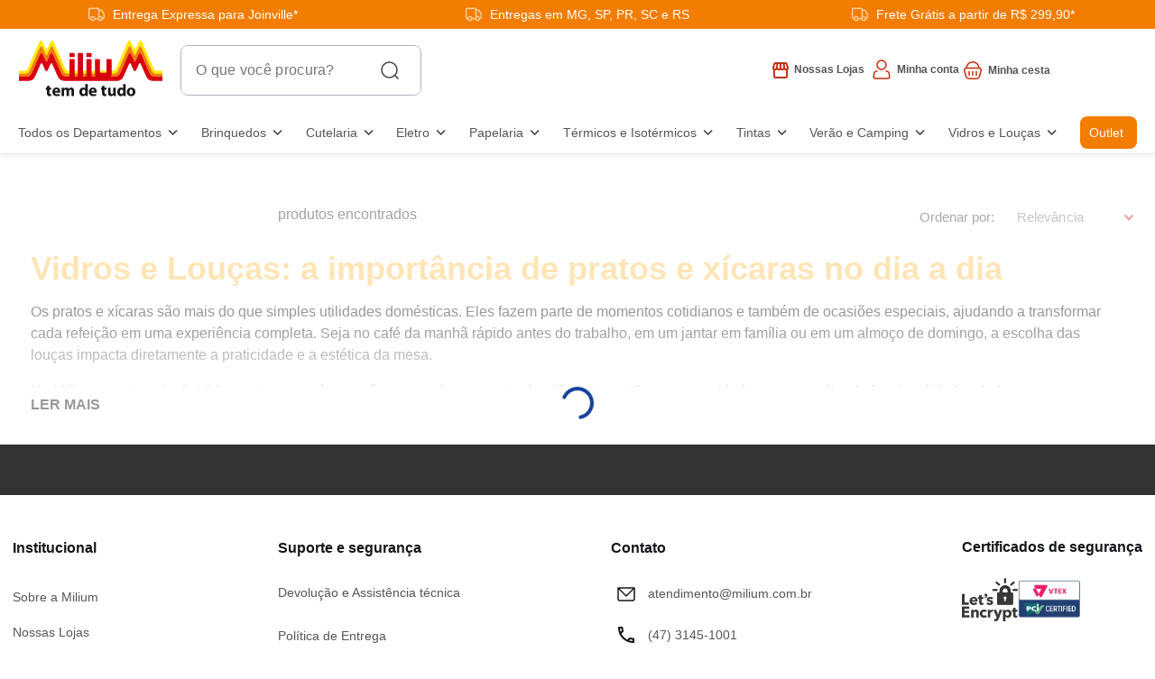

--- FILE ---
content_type: text/html; charset=utf-8
request_url: https://www.google.com/recaptcha/enterprise/anchor?ar=1&k=6LdV7CIpAAAAAPUrHXWlFArQ5hSiNQJk6Ja-vcYM&co=aHR0cHM6Ly93d3cubWlsaXVtLmNvbS5icjo0NDM.&hl=pt-BR&v=PoyoqOPhxBO7pBk68S4YbpHZ&size=invisible&anchor-ms=20000&execute-ms=30000&cb=dfdvug57gfkd
body_size: 48818
content:
<!DOCTYPE HTML><html dir="ltr" lang="pt-BR"><head><meta http-equiv="Content-Type" content="text/html; charset=UTF-8">
<meta http-equiv="X-UA-Compatible" content="IE=edge">
<title>reCAPTCHA</title>
<style type="text/css">
/* cyrillic-ext */
@font-face {
  font-family: 'Roboto';
  font-style: normal;
  font-weight: 400;
  font-stretch: 100%;
  src: url(//fonts.gstatic.com/s/roboto/v48/KFO7CnqEu92Fr1ME7kSn66aGLdTylUAMa3GUBHMdazTgWw.woff2) format('woff2');
  unicode-range: U+0460-052F, U+1C80-1C8A, U+20B4, U+2DE0-2DFF, U+A640-A69F, U+FE2E-FE2F;
}
/* cyrillic */
@font-face {
  font-family: 'Roboto';
  font-style: normal;
  font-weight: 400;
  font-stretch: 100%;
  src: url(//fonts.gstatic.com/s/roboto/v48/KFO7CnqEu92Fr1ME7kSn66aGLdTylUAMa3iUBHMdazTgWw.woff2) format('woff2');
  unicode-range: U+0301, U+0400-045F, U+0490-0491, U+04B0-04B1, U+2116;
}
/* greek-ext */
@font-face {
  font-family: 'Roboto';
  font-style: normal;
  font-weight: 400;
  font-stretch: 100%;
  src: url(//fonts.gstatic.com/s/roboto/v48/KFO7CnqEu92Fr1ME7kSn66aGLdTylUAMa3CUBHMdazTgWw.woff2) format('woff2');
  unicode-range: U+1F00-1FFF;
}
/* greek */
@font-face {
  font-family: 'Roboto';
  font-style: normal;
  font-weight: 400;
  font-stretch: 100%;
  src: url(//fonts.gstatic.com/s/roboto/v48/KFO7CnqEu92Fr1ME7kSn66aGLdTylUAMa3-UBHMdazTgWw.woff2) format('woff2');
  unicode-range: U+0370-0377, U+037A-037F, U+0384-038A, U+038C, U+038E-03A1, U+03A3-03FF;
}
/* math */
@font-face {
  font-family: 'Roboto';
  font-style: normal;
  font-weight: 400;
  font-stretch: 100%;
  src: url(//fonts.gstatic.com/s/roboto/v48/KFO7CnqEu92Fr1ME7kSn66aGLdTylUAMawCUBHMdazTgWw.woff2) format('woff2');
  unicode-range: U+0302-0303, U+0305, U+0307-0308, U+0310, U+0312, U+0315, U+031A, U+0326-0327, U+032C, U+032F-0330, U+0332-0333, U+0338, U+033A, U+0346, U+034D, U+0391-03A1, U+03A3-03A9, U+03B1-03C9, U+03D1, U+03D5-03D6, U+03F0-03F1, U+03F4-03F5, U+2016-2017, U+2034-2038, U+203C, U+2040, U+2043, U+2047, U+2050, U+2057, U+205F, U+2070-2071, U+2074-208E, U+2090-209C, U+20D0-20DC, U+20E1, U+20E5-20EF, U+2100-2112, U+2114-2115, U+2117-2121, U+2123-214F, U+2190, U+2192, U+2194-21AE, U+21B0-21E5, U+21F1-21F2, U+21F4-2211, U+2213-2214, U+2216-22FF, U+2308-230B, U+2310, U+2319, U+231C-2321, U+2336-237A, U+237C, U+2395, U+239B-23B7, U+23D0, U+23DC-23E1, U+2474-2475, U+25AF, U+25B3, U+25B7, U+25BD, U+25C1, U+25CA, U+25CC, U+25FB, U+266D-266F, U+27C0-27FF, U+2900-2AFF, U+2B0E-2B11, U+2B30-2B4C, U+2BFE, U+3030, U+FF5B, U+FF5D, U+1D400-1D7FF, U+1EE00-1EEFF;
}
/* symbols */
@font-face {
  font-family: 'Roboto';
  font-style: normal;
  font-weight: 400;
  font-stretch: 100%;
  src: url(//fonts.gstatic.com/s/roboto/v48/KFO7CnqEu92Fr1ME7kSn66aGLdTylUAMaxKUBHMdazTgWw.woff2) format('woff2');
  unicode-range: U+0001-000C, U+000E-001F, U+007F-009F, U+20DD-20E0, U+20E2-20E4, U+2150-218F, U+2190, U+2192, U+2194-2199, U+21AF, U+21E6-21F0, U+21F3, U+2218-2219, U+2299, U+22C4-22C6, U+2300-243F, U+2440-244A, U+2460-24FF, U+25A0-27BF, U+2800-28FF, U+2921-2922, U+2981, U+29BF, U+29EB, U+2B00-2BFF, U+4DC0-4DFF, U+FFF9-FFFB, U+10140-1018E, U+10190-1019C, U+101A0, U+101D0-101FD, U+102E0-102FB, U+10E60-10E7E, U+1D2C0-1D2D3, U+1D2E0-1D37F, U+1F000-1F0FF, U+1F100-1F1AD, U+1F1E6-1F1FF, U+1F30D-1F30F, U+1F315, U+1F31C, U+1F31E, U+1F320-1F32C, U+1F336, U+1F378, U+1F37D, U+1F382, U+1F393-1F39F, U+1F3A7-1F3A8, U+1F3AC-1F3AF, U+1F3C2, U+1F3C4-1F3C6, U+1F3CA-1F3CE, U+1F3D4-1F3E0, U+1F3ED, U+1F3F1-1F3F3, U+1F3F5-1F3F7, U+1F408, U+1F415, U+1F41F, U+1F426, U+1F43F, U+1F441-1F442, U+1F444, U+1F446-1F449, U+1F44C-1F44E, U+1F453, U+1F46A, U+1F47D, U+1F4A3, U+1F4B0, U+1F4B3, U+1F4B9, U+1F4BB, U+1F4BF, U+1F4C8-1F4CB, U+1F4D6, U+1F4DA, U+1F4DF, U+1F4E3-1F4E6, U+1F4EA-1F4ED, U+1F4F7, U+1F4F9-1F4FB, U+1F4FD-1F4FE, U+1F503, U+1F507-1F50B, U+1F50D, U+1F512-1F513, U+1F53E-1F54A, U+1F54F-1F5FA, U+1F610, U+1F650-1F67F, U+1F687, U+1F68D, U+1F691, U+1F694, U+1F698, U+1F6AD, U+1F6B2, U+1F6B9-1F6BA, U+1F6BC, U+1F6C6-1F6CF, U+1F6D3-1F6D7, U+1F6E0-1F6EA, U+1F6F0-1F6F3, U+1F6F7-1F6FC, U+1F700-1F7FF, U+1F800-1F80B, U+1F810-1F847, U+1F850-1F859, U+1F860-1F887, U+1F890-1F8AD, U+1F8B0-1F8BB, U+1F8C0-1F8C1, U+1F900-1F90B, U+1F93B, U+1F946, U+1F984, U+1F996, U+1F9E9, U+1FA00-1FA6F, U+1FA70-1FA7C, U+1FA80-1FA89, U+1FA8F-1FAC6, U+1FACE-1FADC, U+1FADF-1FAE9, U+1FAF0-1FAF8, U+1FB00-1FBFF;
}
/* vietnamese */
@font-face {
  font-family: 'Roboto';
  font-style: normal;
  font-weight: 400;
  font-stretch: 100%;
  src: url(//fonts.gstatic.com/s/roboto/v48/KFO7CnqEu92Fr1ME7kSn66aGLdTylUAMa3OUBHMdazTgWw.woff2) format('woff2');
  unicode-range: U+0102-0103, U+0110-0111, U+0128-0129, U+0168-0169, U+01A0-01A1, U+01AF-01B0, U+0300-0301, U+0303-0304, U+0308-0309, U+0323, U+0329, U+1EA0-1EF9, U+20AB;
}
/* latin-ext */
@font-face {
  font-family: 'Roboto';
  font-style: normal;
  font-weight: 400;
  font-stretch: 100%;
  src: url(//fonts.gstatic.com/s/roboto/v48/KFO7CnqEu92Fr1ME7kSn66aGLdTylUAMa3KUBHMdazTgWw.woff2) format('woff2');
  unicode-range: U+0100-02BA, U+02BD-02C5, U+02C7-02CC, U+02CE-02D7, U+02DD-02FF, U+0304, U+0308, U+0329, U+1D00-1DBF, U+1E00-1E9F, U+1EF2-1EFF, U+2020, U+20A0-20AB, U+20AD-20C0, U+2113, U+2C60-2C7F, U+A720-A7FF;
}
/* latin */
@font-face {
  font-family: 'Roboto';
  font-style: normal;
  font-weight: 400;
  font-stretch: 100%;
  src: url(//fonts.gstatic.com/s/roboto/v48/KFO7CnqEu92Fr1ME7kSn66aGLdTylUAMa3yUBHMdazQ.woff2) format('woff2');
  unicode-range: U+0000-00FF, U+0131, U+0152-0153, U+02BB-02BC, U+02C6, U+02DA, U+02DC, U+0304, U+0308, U+0329, U+2000-206F, U+20AC, U+2122, U+2191, U+2193, U+2212, U+2215, U+FEFF, U+FFFD;
}
/* cyrillic-ext */
@font-face {
  font-family: 'Roboto';
  font-style: normal;
  font-weight: 500;
  font-stretch: 100%;
  src: url(//fonts.gstatic.com/s/roboto/v48/KFO7CnqEu92Fr1ME7kSn66aGLdTylUAMa3GUBHMdazTgWw.woff2) format('woff2');
  unicode-range: U+0460-052F, U+1C80-1C8A, U+20B4, U+2DE0-2DFF, U+A640-A69F, U+FE2E-FE2F;
}
/* cyrillic */
@font-face {
  font-family: 'Roboto';
  font-style: normal;
  font-weight: 500;
  font-stretch: 100%;
  src: url(//fonts.gstatic.com/s/roboto/v48/KFO7CnqEu92Fr1ME7kSn66aGLdTylUAMa3iUBHMdazTgWw.woff2) format('woff2');
  unicode-range: U+0301, U+0400-045F, U+0490-0491, U+04B0-04B1, U+2116;
}
/* greek-ext */
@font-face {
  font-family: 'Roboto';
  font-style: normal;
  font-weight: 500;
  font-stretch: 100%;
  src: url(//fonts.gstatic.com/s/roboto/v48/KFO7CnqEu92Fr1ME7kSn66aGLdTylUAMa3CUBHMdazTgWw.woff2) format('woff2');
  unicode-range: U+1F00-1FFF;
}
/* greek */
@font-face {
  font-family: 'Roboto';
  font-style: normal;
  font-weight: 500;
  font-stretch: 100%;
  src: url(//fonts.gstatic.com/s/roboto/v48/KFO7CnqEu92Fr1ME7kSn66aGLdTylUAMa3-UBHMdazTgWw.woff2) format('woff2');
  unicode-range: U+0370-0377, U+037A-037F, U+0384-038A, U+038C, U+038E-03A1, U+03A3-03FF;
}
/* math */
@font-face {
  font-family: 'Roboto';
  font-style: normal;
  font-weight: 500;
  font-stretch: 100%;
  src: url(//fonts.gstatic.com/s/roboto/v48/KFO7CnqEu92Fr1ME7kSn66aGLdTylUAMawCUBHMdazTgWw.woff2) format('woff2');
  unicode-range: U+0302-0303, U+0305, U+0307-0308, U+0310, U+0312, U+0315, U+031A, U+0326-0327, U+032C, U+032F-0330, U+0332-0333, U+0338, U+033A, U+0346, U+034D, U+0391-03A1, U+03A3-03A9, U+03B1-03C9, U+03D1, U+03D5-03D6, U+03F0-03F1, U+03F4-03F5, U+2016-2017, U+2034-2038, U+203C, U+2040, U+2043, U+2047, U+2050, U+2057, U+205F, U+2070-2071, U+2074-208E, U+2090-209C, U+20D0-20DC, U+20E1, U+20E5-20EF, U+2100-2112, U+2114-2115, U+2117-2121, U+2123-214F, U+2190, U+2192, U+2194-21AE, U+21B0-21E5, U+21F1-21F2, U+21F4-2211, U+2213-2214, U+2216-22FF, U+2308-230B, U+2310, U+2319, U+231C-2321, U+2336-237A, U+237C, U+2395, U+239B-23B7, U+23D0, U+23DC-23E1, U+2474-2475, U+25AF, U+25B3, U+25B7, U+25BD, U+25C1, U+25CA, U+25CC, U+25FB, U+266D-266F, U+27C0-27FF, U+2900-2AFF, U+2B0E-2B11, U+2B30-2B4C, U+2BFE, U+3030, U+FF5B, U+FF5D, U+1D400-1D7FF, U+1EE00-1EEFF;
}
/* symbols */
@font-face {
  font-family: 'Roboto';
  font-style: normal;
  font-weight: 500;
  font-stretch: 100%;
  src: url(//fonts.gstatic.com/s/roboto/v48/KFO7CnqEu92Fr1ME7kSn66aGLdTylUAMaxKUBHMdazTgWw.woff2) format('woff2');
  unicode-range: U+0001-000C, U+000E-001F, U+007F-009F, U+20DD-20E0, U+20E2-20E4, U+2150-218F, U+2190, U+2192, U+2194-2199, U+21AF, U+21E6-21F0, U+21F3, U+2218-2219, U+2299, U+22C4-22C6, U+2300-243F, U+2440-244A, U+2460-24FF, U+25A0-27BF, U+2800-28FF, U+2921-2922, U+2981, U+29BF, U+29EB, U+2B00-2BFF, U+4DC0-4DFF, U+FFF9-FFFB, U+10140-1018E, U+10190-1019C, U+101A0, U+101D0-101FD, U+102E0-102FB, U+10E60-10E7E, U+1D2C0-1D2D3, U+1D2E0-1D37F, U+1F000-1F0FF, U+1F100-1F1AD, U+1F1E6-1F1FF, U+1F30D-1F30F, U+1F315, U+1F31C, U+1F31E, U+1F320-1F32C, U+1F336, U+1F378, U+1F37D, U+1F382, U+1F393-1F39F, U+1F3A7-1F3A8, U+1F3AC-1F3AF, U+1F3C2, U+1F3C4-1F3C6, U+1F3CA-1F3CE, U+1F3D4-1F3E0, U+1F3ED, U+1F3F1-1F3F3, U+1F3F5-1F3F7, U+1F408, U+1F415, U+1F41F, U+1F426, U+1F43F, U+1F441-1F442, U+1F444, U+1F446-1F449, U+1F44C-1F44E, U+1F453, U+1F46A, U+1F47D, U+1F4A3, U+1F4B0, U+1F4B3, U+1F4B9, U+1F4BB, U+1F4BF, U+1F4C8-1F4CB, U+1F4D6, U+1F4DA, U+1F4DF, U+1F4E3-1F4E6, U+1F4EA-1F4ED, U+1F4F7, U+1F4F9-1F4FB, U+1F4FD-1F4FE, U+1F503, U+1F507-1F50B, U+1F50D, U+1F512-1F513, U+1F53E-1F54A, U+1F54F-1F5FA, U+1F610, U+1F650-1F67F, U+1F687, U+1F68D, U+1F691, U+1F694, U+1F698, U+1F6AD, U+1F6B2, U+1F6B9-1F6BA, U+1F6BC, U+1F6C6-1F6CF, U+1F6D3-1F6D7, U+1F6E0-1F6EA, U+1F6F0-1F6F3, U+1F6F7-1F6FC, U+1F700-1F7FF, U+1F800-1F80B, U+1F810-1F847, U+1F850-1F859, U+1F860-1F887, U+1F890-1F8AD, U+1F8B0-1F8BB, U+1F8C0-1F8C1, U+1F900-1F90B, U+1F93B, U+1F946, U+1F984, U+1F996, U+1F9E9, U+1FA00-1FA6F, U+1FA70-1FA7C, U+1FA80-1FA89, U+1FA8F-1FAC6, U+1FACE-1FADC, U+1FADF-1FAE9, U+1FAF0-1FAF8, U+1FB00-1FBFF;
}
/* vietnamese */
@font-face {
  font-family: 'Roboto';
  font-style: normal;
  font-weight: 500;
  font-stretch: 100%;
  src: url(//fonts.gstatic.com/s/roboto/v48/KFO7CnqEu92Fr1ME7kSn66aGLdTylUAMa3OUBHMdazTgWw.woff2) format('woff2');
  unicode-range: U+0102-0103, U+0110-0111, U+0128-0129, U+0168-0169, U+01A0-01A1, U+01AF-01B0, U+0300-0301, U+0303-0304, U+0308-0309, U+0323, U+0329, U+1EA0-1EF9, U+20AB;
}
/* latin-ext */
@font-face {
  font-family: 'Roboto';
  font-style: normal;
  font-weight: 500;
  font-stretch: 100%;
  src: url(//fonts.gstatic.com/s/roboto/v48/KFO7CnqEu92Fr1ME7kSn66aGLdTylUAMa3KUBHMdazTgWw.woff2) format('woff2');
  unicode-range: U+0100-02BA, U+02BD-02C5, U+02C7-02CC, U+02CE-02D7, U+02DD-02FF, U+0304, U+0308, U+0329, U+1D00-1DBF, U+1E00-1E9F, U+1EF2-1EFF, U+2020, U+20A0-20AB, U+20AD-20C0, U+2113, U+2C60-2C7F, U+A720-A7FF;
}
/* latin */
@font-face {
  font-family: 'Roboto';
  font-style: normal;
  font-weight: 500;
  font-stretch: 100%;
  src: url(//fonts.gstatic.com/s/roboto/v48/KFO7CnqEu92Fr1ME7kSn66aGLdTylUAMa3yUBHMdazQ.woff2) format('woff2');
  unicode-range: U+0000-00FF, U+0131, U+0152-0153, U+02BB-02BC, U+02C6, U+02DA, U+02DC, U+0304, U+0308, U+0329, U+2000-206F, U+20AC, U+2122, U+2191, U+2193, U+2212, U+2215, U+FEFF, U+FFFD;
}
/* cyrillic-ext */
@font-face {
  font-family: 'Roboto';
  font-style: normal;
  font-weight: 900;
  font-stretch: 100%;
  src: url(//fonts.gstatic.com/s/roboto/v48/KFO7CnqEu92Fr1ME7kSn66aGLdTylUAMa3GUBHMdazTgWw.woff2) format('woff2');
  unicode-range: U+0460-052F, U+1C80-1C8A, U+20B4, U+2DE0-2DFF, U+A640-A69F, U+FE2E-FE2F;
}
/* cyrillic */
@font-face {
  font-family: 'Roboto';
  font-style: normal;
  font-weight: 900;
  font-stretch: 100%;
  src: url(//fonts.gstatic.com/s/roboto/v48/KFO7CnqEu92Fr1ME7kSn66aGLdTylUAMa3iUBHMdazTgWw.woff2) format('woff2');
  unicode-range: U+0301, U+0400-045F, U+0490-0491, U+04B0-04B1, U+2116;
}
/* greek-ext */
@font-face {
  font-family: 'Roboto';
  font-style: normal;
  font-weight: 900;
  font-stretch: 100%;
  src: url(//fonts.gstatic.com/s/roboto/v48/KFO7CnqEu92Fr1ME7kSn66aGLdTylUAMa3CUBHMdazTgWw.woff2) format('woff2');
  unicode-range: U+1F00-1FFF;
}
/* greek */
@font-face {
  font-family: 'Roboto';
  font-style: normal;
  font-weight: 900;
  font-stretch: 100%;
  src: url(//fonts.gstatic.com/s/roboto/v48/KFO7CnqEu92Fr1ME7kSn66aGLdTylUAMa3-UBHMdazTgWw.woff2) format('woff2');
  unicode-range: U+0370-0377, U+037A-037F, U+0384-038A, U+038C, U+038E-03A1, U+03A3-03FF;
}
/* math */
@font-face {
  font-family: 'Roboto';
  font-style: normal;
  font-weight: 900;
  font-stretch: 100%;
  src: url(//fonts.gstatic.com/s/roboto/v48/KFO7CnqEu92Fr1ME7kSn66aGLdTylUAMawCUBHMdazTgWw.woff2) format('woff2');
  unicode-range: U+0302-0303, U+0305, U+0307-0308, U+0310, U+0312, U+0315, U+031A, U+0326-0327, U+032C, U+032F-0330, U+0332-0333, U+0338, U+033A, U+0346, U+034D, U+0391-03A1, U+03A3-03A9, U+03B1-03C9, U+03D1, U+03D5-03D6, U+03F0-03F1, U+03F4-03F5, U+2016-2017, U+2034-2038, U+203C, U+2040, U+2043, U+2047, U+2050, U+2057, U+205F, U+2070-2071, U+2074-208E, U+2090-209C, U+20D0-20DC, U+20E1, U+20E5-20EF, U+2100-2112, U+2114-2115, U+2117-2121, U+2123-214F, U+2190, U+2192, U+2194-21AE, U+21B0-21E5, U+21F1-21F2, U+21F4-2211, U+2213-2214, U+2216-22FF, U+2308-230B, U+2310, U+2319, U+231C-2321, U+2336-237A, U+237C, U+2395, U+239B-23B7, U+23D0, U+23DC-23E1, U+2474-2475, U+25AF, U+25B3, U+25B7, U+25BD, U+25C1, U+25CA, U+25CC, U+25FB, U+266D-266F, U+27C0-27FF, U+2900-2AFF, U+2B0E-2B11, U+2B30-2B4C, U+2BFE, U+3030, U+FF5B, U+FF5D, U+1D400-1D7FF, U+1EE00-1EEFF;
}
/* symbols */
@font-face {
  font-family: 'Roboto';
  font-style: normal;
  font-weight: 900;
  font-stretch: 100%;
  src: url(//fonts.gstatic.com/s/roboto/v48/KFO7CnqEu92Fr1ME7kSn66aGLdTylUAMaxKUBHMdazTgWw.woff2) format('woff2');
  unicode-range: U+0001-000C, U+000E-001F, U+007F-009F, U+20DD-20E0, U+20E2-20E4, U+2150-218F, U+2190, U+2192, U+2194-2199, U+21AF, U+21E6-21F0, U+21F3, U+2218-2219, U+2299, U+22C4-22C6, U+2300-243F, U+2440-244A, U+2460-24FF, U+25A0-27BF, U+2800-28FF, U+2921-2922, U+2981, U+29BF, U+29EB, U+2B00-2BFF, U+4DC0-4DFF, U+FFF9-FFFB, U+10140-1018E, U+10190-1019C, U+101A0, U+101D0-101FD, U+102E0-102FB, U+10E60-10E7E, U+1D2C0-1D2D3, U+1D2E0-1D37F, U+1F000-1F0FF, U+1F100-1F1AD, U+1F1E6-1F1FF, U+1F30D-1F30F, U+1F315, U+1F31C, U+1F31E, U+1F320-1F32C, U+1F336, U+1F378, U+1F37D, U+1F382, U+1F393-1F39F, U+1F3A7-1F3A8, U+1F3AC-1F3AF, U+1F3C2, U+1F3C4-1F3C6, U+1F3CA-1F3CE, U+1F3D4-1F3E0, U+1F3ED, U+1F3F1-1F3F3, U+1F3F5-1F3F7, U+1F408, U+1F415, U+1F41F, U+1F426, U+1F43F, U+1F441-1F442, U+1F444, U+1F446-1F449, U+1F44C-1F44E, U+1F453, U+1F46A, U+1F47D, U+1F4A3, U+1F4B0, U+1F4B3, U+1F4B9, U+1F4BB, U+1F4BF, U+1F4C8-1F4CB, U+1F4D6, U+1F4DA, U+1F4DF, U+1F4E3-1F4E6, U+1F4EA-1F4ED, U+1F4F7, U+1F4F9-1F4FB, U+1F4FD-1F4FE, U+1F503, U+1F507-1F50B, U+1F50D, U+1F512-1F513, U+1F53E-1F54A, U+1F54F-1F5FA, U+1F610, U+1F650-1F67F, U+1F687, U+1F68D, U+1F691, U+1F694, U+1F698, U+1F6AD, U+1F6B2, U+1F6B9-1F6BA, U+1F6BC, U+1F6C6-1F6CF, U+1F6D3-1F6D7, U+1F6E0-1F6EA, U+1F6F0-1F6F3, U+1F6F7-1F6FC, U+1F700-1F7FF, U+1F800-1F80B, U+1F810-1F847, U+1F850-1F859, U+1F860-1F887, U+1F890-1F8AD, U+1F8B0-1F8BB, U+1F8C0-1F8C1, U+1F900-1F90B, U+1F93B, U+1F946, U+1F984, U+1F996, U+1F9E9, U+1FA00-1FA6F, U+1FA70-1FA7C, U+1FA80-1FA89, U+1FA8F-1FAC6, U+1FACE-1FADC, U+1FADF-1FAE9, U+1FAF0-1FAF8, U+1FB00-1FBFF;
}
/* vietnamese */
@font-face {
  font-family: 'Roboto';
  font-style: normal;
  font-weight: 900;
  font-stretch: 100%;
  src: url(//fonts.gstatic.com/s/roboto/v48/KFO7CnqEu92Fr1ME7kSn66aGLdTylUAMa3OUBHMdazTgWw.woff2) format('woff2');
  unicode-range: U+0102-0103, U+0110-0111, U+0128-0129, U+0168-0169, U+01A0-01A1, U+01AF-01B0, U+0300-0301, U+0303-0304, U+0308-0309, U+0323, U+0329, U+1EA0-1EF9, U+20AB;
}
/* latin-ext */
@font-face {
  font-family: 'Roboto';
  font-style: normal;
  font-weight: 900;
  font-stretch: 100%;
  src: url(//fonts.gstatic.com/s/roboto/v48/KFO7CnqEu92Fr1ME7kSn66aGLdTylUAMa3KUBHMdazTgWw.woff2) format('woff2');
  unicode-range: U+0100-02BA, U+02BD-02C5, U+02C7-02CC, U+02CE-02D7, U+02DD-02FF, U+0304, U+0308, U+0329, U+1D00-1DBF, U+1E00-1E9F, U+1EF2-1EFF, U+2020, U+20A0-20AB, U+20AD-20C0, U+2113, U+2C60-2C7F, U+A720-A7FF;
}
/* latin */
@font-face {
  font-family: 'Roboto';
  font-style: normal;
  font-weight: 900;
  font-stretch: 100%;
  src: url(//fonts.gstatic.com/s/roboto/v48/KFO7CnqEu92Fr1ME7kSn66aGLdTylUAMa3yUBHMdazQ.woff2) format('woff2');
  unicode-range: U+0000-00FF, U+0131, U+0152-0153, U+02BB-02BC, U+02C6, U+02DA, U+02DC, U+0304, U+0308, U+0329, U+2000-206F, U+20AC, U+2122, U+2191, U+2193, U+2212, U+2215, U+FEFF, U+FFFD;
}

</style>
<link rel="stylesheet" type="text/css" href="https://www.gstatic.com/recaptcha/releases/PoyoqOPhxBO7pBk68S4YbpHZ/styles__ltr.css">
<script nonce="rzjEXaPolCi3pwuEIF9aZw" type="text/javascript">window['__recaptcha_api'] = 'https://www.google.com/recaptcha/enterprise/';</script>
<script type="text/javascript" src="https://www.gstatic.com/recaptcha/releases/PoyoqOPhxBO7pBk68S4YbpHZ/recaptcha__pt_br.js" nonce="rzjEXaPolCi3pwuEIF9aZw">
      
    </script></head>
<body><div id="rc-anchor-alert" class="rc-anchor-alert"></div>
<input type="hidden" id="recaptcha-token" value="[base64]">
<script type="text/javascript" nonce="rzjEXaPolCi3pwuEIF9aZw">
      recaptcha.anchor.Main.init("[\x22ainput\x22,[\x22bgdata\x22,\x22\x22,\[base64]/[base64]/MjU1Ong/[base64]/[base64]/[base64]/[base64]/[base64]/[base64]/[base64]/[base64]/[base64]/[base64]/[base64]/[base64]/[base64]/[base64]/[base64]\\u003d\x22,\[base64]\\u003d\x22,\x22wq7DnRPCqcKCGlXCqcOjNcOvw5LClcOJw7LDmMKEwrXClER9wqU/L8KWw6YFwrlfwqjCognDtMOkbi7CksOla37DpcOgbXJNJMOIR8KJwrXCvMOlw4XDi14cI2rDscKswplkwovDlk7Cg8Kuw6PDm8OzwrM4w7TDisKKSR3DhxhQNS/DuiJRw65BNlvDlyvCrcKMTyHDtMK4wooHIRtzG8OYJ8KHw43DmcKbwq3CpkUPclLCgMOeD8KfwoZRdWLCjcKjwqXDoxEWSgjDrMO6WMKdwp7CoBVewrt6wqrCoMOhSMOyw5/CiXnChyEPw4nDvAxDwrHDocKvwrXCssKOWsOVwpHClFTCo23Cq3F0w6PDumrCvcKoDGYMZsOUw4DDliljJRHDosOaDMKUwoLDszTDsMOID8OED25bVcOXaMOufCcCQMOMIsKYwp/CmMKMwrvDsxRIw5xZw7/DgsO1DMKPW8KmE8OeF8OAQ8Krw73Dn3PCkmPDimB+KcK1w4LCg8O2wpzDn8KgcsOmwqfDp0M3KCrCli/DvwNHPMKcw4bDuRTDg2Y8L8OBwrtvwod4QinCo38pQ8K4wrnCm8Ouw7Bua8KRPMKcw6x0wrkLwrHDgsK7woMdTHHChcK4wps/wrcCO8OBasKhw5/DqB87Y8OgPcKyw7zDjcOlVC9Jw6fDnQzDnDvCjQNXGlMsNyLDn8O6FAoTwoXCn3nCm2jCiMKowprDmcKiWS/CnC3CiiNhb0/[base64]/CtMOvwpbDu8KZw6McQMKsAMOzAMOSRlQ0w5YrDi/[base64]/Cs2kTD8Ktw53CusO0wp5ww6LCpsK2AsOTZVhLP8KNKgJqQlTCscKyw7IBwpLDjSjCrMKqaMKsw7IyZMKNw6TCpsKmSBHDhk3ClcK0R8Ofw4/CiVvCqBE3NsO4H8Kjwq/DnW/DscKxwr/CjMKzwp4GHDDCs8O9Hys3ccKJwq47w4AQwpfCpFgbwrIPwqjCoTcpS2UwKUbCrMOUYMKDeAolw65rcsO4wrAIZcKCwpsPw4nDo3cyccKAH3FRIsOcXkHCo0vCs8O/[base64]/DpcO8acOtw5JbCA/CpsOxNAQ1w5dWWMKZwobDgxXComzCgMO8KR3DtMOew4HDgsOQUDfCqcOAw5csd0HCpcK7wplbw4HDimFLeE/[base64]/CrzDCvMO+L8Owd8O8wp3CgAhDGBZEdzbCj2jDkyjDsFDDo3UqbSYlasKhLz3Chm/Cq37DpMKJw7fDpsO8DMKLwpAJGMOgacKGwpvCukPDlCIeMsOdwqIdA2dJQWEWNcKbQGjDocKRw5cjw4NhwrRHFR7DhSHCvMK5w5LCsl4Lw6vCkHpdw6zDlRfDmQt9Kh/DksOTw5zCq8O+w712w5/DhE7CgcK/[base64]/Duh/[base64]/Dp8OXwoBPYsOGJx9nK8OnWzlbwr4hw4nDk3ZxVXDDkiHCn8KcGsKCw6LCqFxMeMOMwqRwXMKNDwTDo3A6EkMkBGPCgsOrw5vDmcKEwrTDgsOnVsKcdlkVw6DCvVZLwokpd8K+fEPDncK2wpbDmcOfw4DDqMOGcsKWAMOsw7vClTDCksKTw7tKQWdiwoDDncO0KMO/AMK4JsKywo4HGmsgYy0fVEDDnSfDvnnCn8KGwr/[base64]/[base64]/DosO/dElva3NHw5XDuS3DrMKpc8OjW8OIw5zCkcOwLcKkw57CuVzDr8O2VMOAMT/DlUoywoVzwr5HUsO2wo7CjxY5wqlLFBZKwrPCkWDDv8KTWcOxw4DDmSdudg/DgnxtTUvDjmN8w707ZsOnwqotSsK2wogJwp8jA8KcI8KFw6fCvMKvwpwIcXXDlgLCjVEbBkdgw4NNwq/Cg8K2wqcRMMORwpDCuh/CpGrDu0fCucOswpp/w5bDhMOJacOqQcKswpoqwosWMEvDjsO6wrjCpsKNRGzDvcO7wpLCrgcFw7dFw7kiw4N/E29vw6fDqsKMEQBkw5kFMRADAcOWUcKowrJSdDDDhsOmKmvCpG02K8KjIWvCkMK9A8KwSw5rQE/Dq8KiQH5bwq7CvA7CjcOoIgvDg8KWDnNPw5d2wrkiw5oKw7ZCRsOcD0DDnMKYOcOnIGZEwqDDngfCj8K9w5pXw4scd8Oxw7Eyw6VRwqrDi8O3woguQSZFw5/DtcKRRsKMVDTClBFgwpzCj8O3w7cRUF1uwp/DnMKtaE1Cw7LDvcO4csKrw6LDiGAnSGvCosKJd8Kpw4zDoxbDlMO7wqHCjsOpXQF5M8KQwrkQwqjCoMKPwprCoynDsMKrw6oPbMKawo9OHsK/wrlxLsKzIcOYw587FMKPJMKHwqDDpWclw5NIw5hxwpUDG8Kjw4dJw7kpw45Hwr/Dr8OQwqJCDlDDhMKUwpsORsKww45BwqQkwqvDrGTChXkgwqfDpcOQw4Zmw5scBcKeasKkw4PCsAvCnXLCj27DpcKUX8KsNsKhHMO1AMKZw7l9w6/Ci8KSw7DCrcOEw5fDnMO5bAJ2w61hL8KoGQrDlsKuQ0jDtX0NRcK5DMODWMKMw6tAw6gQw691w6NwOlkHcDXCl24ewobDhcO6fyDDjAXDgsOHwoljwprDg1/DssOdEMKeOx0WG8OiRcKxbBLDt33Ds2BKf8Kgw7/[base64]/CnC1Awq/CsUVHw73CkTYqFQcoXSxPSilmw78XV8KRTMK/I03DgGHCt8OXw7owdSLDgxpowrDCqMKvwqHDu8KQw7XCpsOOw5Mqw6/CvjrCv8KeRMOZwq9bw455w4d8HcKdZUDDpzpYw6nCg8OLQVXChCJiwrVSA8Kiw6fCnX7CicKNMxzDmsKWAGXDosOzYRLCrTPCumsqbMORw4Agw7HCkybDqcKXw7/DosKeZMOrwo1EwrnDs8OUwqBQw5fCuMKNVsKbw7sAf8K/IwwhwqDCk8Kvwp9wC2PDpB3CshI8JxIdw7TDhsOSw4XCrMKabcKjw6PDsnU+CcKCwrZdwoLChsKtOS7CvcONw5LCjy1Aw4/CqldowpkfesK8wqIDWcOyTsKiBMOqDsOyw7jDmh/Ct8OJUlMQIG7Ds8ODVMK8D3UmYw0Nw4JhwqNha8Obw6A8azVAPsORcsOvw73DvzDCl8OdwqTDq1/DujHCuMKSA8O1wqBgVMKab8KQQjjDsMOjwrTDjkhdwobDrsKJWDzDvMKLwr7CkArDscKcZHYpw6lsDsOswqIbw77Dlz7DoRMQfsOhwpt+GMKsYhfCizBOwrbCrcOWC8K2wobCuXrDvcONGhTDmwnDicOlVcOiQcO+wonDg8KCIsOMwofDg8Ksw4/CojPDrcOML3RKUGrCuEZdwp4mw6Qpw7PCsCZJEcKFIMOuAcOfw5YaRcOjwpLCnsKFGyLDosK3w5Y4KsK/dlJbwq9nGMO5ZRceCm8qw7g6SjhebsOaScOoFsKmwqbDlcOMw5VBw60cc8ONwo1qS3IYwr/[base64]/[base64]/[base64]/CtMOHwphaw4PClsK/[base64]/XC3CrzoJXcOWVglxPBl+VylXAMOYw6PCocK6w4tzw4IKd8OlIMOXwr8BwonDi8OiOAkvFDzDnMOjw4ByQcOAwrPDgmZNw5vDtzPCo8KFJsKrw6pDKm0ldT4cwoQfYQjCjsOQAsOgesKTY8O0wr3DhsOgWHRRUD3CjsONQ1/DmWTDpywfw75JKMO0wod4w4PCtFZKw7zDpsKEwqNZPMKVwpzChlHDvcO8w6tPGzEywrDCjcK6wr7CtCEvZ0w8DEDCq8KcwoTCoMOwwr1Vw68qw5/[base64]/Dp0LDtsOXIMKRw6kIw6FWWMO/w4FqI8Ogwq46MSrDucKxWsOOw6nDqMOgwrPCkDnDmsO/w4leWsO1fsOoTjjDngzCpsKWE3TDrcKbZMKcIUTCkcOzDBVsw6DDrsK8ecOvIGbDpTnDqMOuw4nDgQMjIHl6wpJfwr84w4nDoEPDr8Kew6zDujwCXC0Bwr9ZEVYSIyrCvMOebMK/JkpuQBXDjMKCCwTDlsK5TG3Dv8O0DMOxwqsBwrAXXg7CkcKpwr3CvcKSw4rDo8Ojw4/DgMOfwo/[base64]/ChBPDuggyIsOtacKsBMKPw7A3w7LDngtvS8Ozw5fChAomTsOKw5fDvMOwfsOAw4jDhMKYwoBsYHoLwo8vIMOqw7fDtD9twpfDunbDrgXDuMKewp4ZS8Kmwrd0BCsBw7vDkn9HaUsCAMKCAMO2KQHChHbDpVcpHEYCw5zDmCUOD8KvUsOjcj/ClFtWPMKKw6YHTsO8w6YiW8KswqzCimsKAlJnBQUYNsKfwrDDp8K7SMKSw7Zsw4XChBjDhDNOw7/[base64]/CjlN9wqLDtcOgPTjDnzTDoUZSwrNgCMKMw7oxwpvCk8OLw4/CqBZPQMKkc8O7JnfCgwPDpsK7wptkRsKgw5Q9TsOSw7dhwr1/AcK8A0PDs3HCssOmEBcRw4xrJXPCggtmwqrCq8Oge8KTesOeKMKmw6bCt8OJw4Jrw5NKGyLDs01/RG5Mw6V5Y8KgwosOwpvDjh88NMOdJBZeX8OaworCtiFIwohyL0jDpBfCmBDCtmfDvcKTb8K0wq4hMTBCw7ZBw5xFwrFeTmrCgsOeYQ/DkydrJcKTw4HCnRZHbVfDtCjCj8KmwrQvwqwgKjRzUcK2wrdow4dHw613bQUXQsOFwrhOwr/[base64]/DvsKawqtjJ2FNwqfCjhYlUMOrccKGJcO1P1s2BcKaHBtdwpcSwqtbdcKYwrrCosKdA8Odw5TDu0BoCgvDgmXDv8KnMm7DosOaBRh/O8Kzwo4OOWDDtgDCoiXDjcKEUXvCkMOVw7ojHEVACAPDi1/CpMO3Sm56w7oLCBHDj8KFw4xTw7kyUsKFw7Uiw4/CvMK3w4NNOxpCCBzDmMKZTjHDkcKNw53CnMK1w6gZPMO6e1x2UCXCkMO3wr17bl/ChMKEw5BuQxN6wrQNFUfCpRTCqUgEw7nDkXTCmMK4XMKaw7sfw6Age2cubSV3w6vDmw9hw6nCtiTCvxZ5WxnCtsOATWzCv8OHR8O/wp4yw4PCsTVlwoMUw40Fw7TCuMO0KGrCo8KdwqzDnDHDpsKKw6XCisK1A8K/w7nDgWcHCsOBw75FNF4WwrzCnDPDliknNh3CrwfCsBVHNMO1UCwCwpNIw61LwojDnCnDkDXChcOZX3dANsKscjnDlVkLC2grwr/DgMOsDCpMS8KJG8K/[base64]/CuGHCm8OawqLCi8OLwpjDucONwqdMw7fCoMOQQRB4wrBHwrrDvVzDscOnw4RWWcOrwqsYMcKuwqF0w7IJPHHCvMKVRMOEfcOcw73Dl8OYwrVsXiY8w7DDjmNGUFTCicO2HTtqwo/DncKcw7cYV8ONHnthP8KbBsOwwonCg8KxHMKkwqLDqsO2TcKEOMOgbzRBw7Y+Oj05acOSJkdXbl/DqMK5wr5Tbi4tZMKOwoLCuXQHDgUFN8KawoHDnsOwwqHDtMOzDsOCw7PCn8K1c3nCg8KBw5nCm8K3wpV9fcOAwr/CoWHDuh/DgMO4w7jDuVfDtnYuJRwVw4k4PMOqOcOCw4UOw4Rqwp/CicOSw652w77Dshgpw7dRYMKIJBPDpnVHw4B+wo9sRTvCvAsewoRNbMOSwqEHFcO5wo8vw79JQsOaRFY4B8KAPMKIcltqw4AieyvDjcO/[base64]/CtGTCjsO6OsKiw5YDQ8KrAgbDgMK1w7fDp2/[base64]/[base64]/[base64]/CkDhSXMOcw77Dh8O7wq48wrvCnnbDh8OZYMKXWkYqXFnCqsOKw73DnsKfw5XCtAXChHcLwqYwYcKSwozDtzrChMKZR8KXeAPCkMOvUhwlwo7DvsOrHH7CkUxjw7DDnUR/NE9OREhIwpQ+Ih5/w5/CpiZ2Zn3Dg1zCjsOEwoRrwqnDiMOHA8KFwp0aw6fDsh5iwo/CnU3DjAkmw6VIw50SasKYMsKJfsKLwo47w5rCrlwnwq3CrS4Qw6cxwoweP8KLw4FcJsK/A8KywroYIMKwGUbCk1zCgsKow5oXEsOdwrnCmGbDvMKXLsOcFsKKw7kWBXkOwrI3wojDsMOuwqlsw7l8FkIqHj/CncKHV8KFw6rCl8K0wqVXwqIBVMKUHCfCgcK2w4/Cs8O6wphGB8KUB2zDj8KQwpnDu3BxPsKZJCHDrX3CmcOEJmYNw5tNC8O7wrvCrVFSCVtFwp3DjQvDvMKvw7fCkzrDm8OpejfDjFAtw7Z8w5jDiU/DtsOxwqnCqsK1MW0JDcOoUFAsw6bDtMOtaQl1w6NTwpzCrMKPeXY6HcOUwpktOcOaISY3w7HClcOGwp8wRMOpbcK5woAnw7EJcMO3wpg5wpzCnsKhA0zCgMO+w598woVJw7HCjMKGcF9pFcO2E8KJDijDlj3DiMOiw7cHwoBrw5jCr3o8SF/Cr8KowqjDlsKgw6DCiQY1H1ouwpUow4rCk2Z1SVfDsnnCucO+w7nDkCzCvMOlEnzCuMK8RzPDp8O0w48hWsOPw7LCuEnDoMOXCsKiQsKNwoXDo0HCv8K2YMOqwq/DnRFbwpNdUMKEw4jDhnouw4E+w7nCoxnDtX0Cw6jCsEXDp10CLMKmFQPCh0okHsKhSygLOMKAS8KFF1LDkg7CjcOVGnF6w7EHwqQFRcOhw7HDrsKGYEfCosOtwrYqw50jwqdCewfDtsOhwooiw6TDjAvCimDCj8OXDMO7bTs7AgEXw7LCoBRqw4/Cr8KCwqrDkGdNF3/DoMKkCcKbwqgdamUEEsKfF8ORHAldVFDDk8Okc3olwoQbwrkOAcOQw4nDnsOxSsOTwp81YMO8wo7CmzrDrjxpF3h2D8OhwqsOw5JqR0ARw7zDvkLCkMO/KsOwWTrCm8Kmw7oow7I8ZsOmFHTDg3zCs8OBwoFJG8K8e2A6w6LCr8Oxw4Adw7HDqMK9UMOjFB5ewoprfEVdwo1qwrHCkATCjh3CtsK0wpzDkcOBXgnDhMKbcmF7w6bCohg0wqwmWT5Aw4/CgsOsw6TDisKgb8KfwrPCnMKjb8O8dcOMRcOQwpIASsOgLsK/K8O+WUvDq2/DnzPCucKLJV3CjsOiSH/DtsOTLMKhccOKBMOWwpTDrQ/[base64]/[base64]/[base64]/WVPDrsOqwo8kXsKIUMKVwqYAQMOKw7tHL1wgwozDtMKvOkLDgcObwonDgMKqc3JVw7RDIhhUIVrDv2tPXFxUwoDDqmQdRkJ8SMKGwqPDkMKgwq7DnCdlKALDk8KiCsKmRsKaw7/[base64]/DshwjVsObFcKJw6fCjmQfwonDhxhMJXnCj2IGwpodw7bCthJjwqwWEQ7CisKrw5jCtG7DrMOLwp8udsKXSsKfaBUowqjDpjLCqMK/DWRGYm82ZCHCmgkmQksqw74/[base64]/[base64]/LRbCpTLDmlxNw4jDgDwlPcO8w60mwpLCs1/DoSrDpMKFwpVDLgkAbMOTRjbChMOVJCnChcOYw4tewqF3AsKpw4s7V8KqbnV0UsObw4bDhmo7wqjCjjHDq3zCumzDgsOmwrxpw63CuUHDgjddw4x9wrjCucO5wpcENQnDnsKbLyJzb35Rwp5RIFLDoMOoBcKEBV0TwpUmwp1/HsONSMOVw5HDoMK8w7rDvAIbRcKIN2jCnCB4ShFDwqZiWmImCcKLd0lLSURsJXlEZhgoMcOXKgt9wo/DjlfDtsKXw7sLw6DDlBLDvFpfXcKLw7nCu0YES8KcanHCl8ONwp0Mw7DCrFkPw43CtcORw6/DmsO1IsOHwrXDuAIzTMOCwp83woJewoI+OG8iDkc1GMKhwrnDjcKJCsO2woPCoGkdw43CjloPwqVgwpsow7UND8OGa8OMw68nccOYw7AHTAkJwpEkEkhXw5wOOsO9wr/DtU3DscKIwp3DpjnDrRjDksOid8OXO8Kbwq4Yw7E7N8KIw48RWcKJw6wxw5vDrWTDuzp3cR3DtywhW8KKwrzDkcK/YGPCq0RCwpIkwpQVwqfCiwkqSGvCucOvwpQbwqPCpMKlwoR5CXg8wr7DscOxw4jDgsKgwpw5fsKlw6/DtcKVfcOzBsOAKycMEMOqw6/DkzdEwqXCoXodw5Qdw67CszlSSMKMBcKSWMOkZMOIw50fIsO0PwXDu8OENcK7w7EnflDDlsKhw67DpSbDqn4vdWguEnAxwrLDmWvDny3DnsO3B2vDqDnDlWbCuxPClMKRwpINw4Q+X0kIw63CtmEow6LDgcKAwoHCn3Zxw4fDq1g/UkZ9w4tGZMOxwpnCgGnDkFrDp8Ovw4tRwpkqecK2w6TCkAxqw7tFBmsEwrd6LVMlEkcrwoFGbMODCMKlDCgAYMKyNTbCukHDkwjCi8Kww7bDssKfwq49woESc8KuYsO9HCkUwqNTwqJ9IBDDqMO8I1l4wprDtkTCqWzCpR/CsgrDm8OCw5pIwo1dw79DWjzCq2rDqW3Dv8OFWA41V8OYeUkyVkHDlWgaJSzClFARAcOWwq01AQI7ZxzDnsK/MmZywrrDqyLDlsKUwqMQFEfDtcOMfV3DvyEWeMKxYE4Mw6PDuGnDhMKyw6xyw45DJsO7UUjCt8KVwplBAlvCh8KiNQHDmsKZBcOiwrLCg0oXwoPCkxtaw44aSsOdGR/DhmvCpD/DssKEMMKNwpseecO9LcO/[base64]/wrB3U1jCpUjDlVjCqRDDlEtOwrETw5HDgAXCqDcKwq4tw5TCkBHDo8OXT1/DhnnCgsOCwqfDssKwTG3DsMKgwr4rwpTDq8O6w6TDjjUXFR0Jw710w40QFyXCjBAhw5DCj8OITARYU8OEwr/DqkFpwop8U8K2wqQwZynCq23DncOmcsKkb1QGNMKBwo0RwqTCvltZVXNGCChvwrnCu0o4w4Y7woluFH/DmsOGwq3CqQAkRMKxLMKEwqwQHWJAwpY5BcKbXcKRY3ZDHRjDqsKPwo3Di8KcOcOUw5vCkzYPwpTDj8KxfsK4wr9swoXDgT9cwr/ClMO+dsOWDMKVw6PDr8OZRsOqwrh7wrvDmcONRyUTwpnCm2dOw4FfK3FiwpDDqSfCkmfDoMKFfynDhcO+dm00STUQw7IwBjtLQcOhcQ9XM2RnMk93ZsO5OsOXUsOfEsOqw6cQEsOjC8OWWRvDpcOeASvCuT/DncOQbsOPXmRIVsKXYhHChsOmbMO+w4ZZS8OPT0jClFI3TcKewpPDum3DtMO/ADYyXyfCohVXw58xTsK6w7TDkhZpwoMGwrrDhBnDqlfCphzDu8KIwptwAMKkBcK7w5FwwobDpyjDqMKOw77DmMOSFcK4cMOvFQsdw6DCnDrChizDrV1fw41Ew7/Dj8OMw7ABAsKZQsOdw6jDjsKuPMKBw6HCmUfCgV7CvCHCqWVfw7pfV8Kmw7JNT3o2wpHCrENtfxnDhQjCjsOAaV9bw5fCtT/DkWgfw7d3wrHCjMOkwppuWsK5AsKFT8OdwrwswqvChDAQOMKqFcKjw5fCq8O2wo/DpsKDV8KNwpHCi8KJw4PDtcKXwr0lw5RnVhRrJsKNw5LCmMORWHYHIlBcwp86JBHDrMOCPMOswoTCjsOiw6fDvcO7QMOiKTXDlsKnM8OIQx7DisKTwqV4wo/DlMO6w6nDgRjClHPDjMKmYiDDigHDrGBkwpPClsKvw6IewpzCu8KhM8KfwonCu8KIwqt0XsKhw6nDhB3DvmjDqDvDhDPDpcO3WcK1wq/[base64]/DlSALTcKMwprDuWNEwqzCncO5aj/CnEzDqMOSTcOvPjnDg8OGQ2wOQDEAfHNvwpLCrwnDnwxdw7rCtDPCskBhJcK0w7vDgwPDvic9w4/DhMOWIiPCksOUWcOKAX80dzXDigJgwokFw7zDsR/Dvw4HwpTDtsKUT8KrH8KNw7nDosKTw6Z6BMOiIMKLeGjCoSjDp1woKCHCoMKhwqUGdlBWw6bDs20UeiXChnsaNMK7dHx2w7nChwXClVV6w6JbwpV+Li/DsMK7JkgXJ2daw6DDjRl2wrnDusKTcwPCp8Kiw5/Dlk/Dil7DlcKkwrLCg8Kcw6UdccO3wr7Ci0DCoXfChHjDvj5fw4pww6zCl0rDrQQzXsKZX8Ovw7xTw6ZXAB/DqBdnwppkP8KlLi8Cw6QBwoUFwpB9w5TDhcO0w6PDh8KwwrgEw7F/w4TDkcKLezLCu8Ozc8KzwpVgSsKCTTw1w79Rw6PCiMKkCT1mwql3w5jClFN5w5tXHDZaIsKLHzDCtMOlwrzDhG7CmzkYbG8aFcKLVcOmwpfDjgp8cHfCmMOkHcOvcVxFTwB5w7HCthBQAnUFw7DDjMODw4ZOwqnDvnkVGwkXw4DDjSofwqTCp8Olw7o9w4IKBn/Cs8OHXcOyw4AoDsKmw4dzMjTDrMOxbsK9VMOsfA7CvGzChCHDmWTCvsKUWsK8L8OEBXLDoBnDmCvCksOlwonCncOAw5sgE8K+w4BlOFzDt0/CvDzCvFXDqgtpUlrDgcOpw7nDo8KIwq/[base64]/Ci8OMwocXP8O/w7LCr35CwrVZw5vCnsOJSMOJKBbCocOUdnbDkVcQwprCj14QwrxGw74YDUDDgXFvw6N/wq45wql5woRkwq9hClHCp1bCmsKlw6jCp8KEw44vw5pSwoRswqjCvMOhLT0Pw4xnwo1IwqDCkD3Cq8OjPcKLcG/Co3IyVMOLQQ0HdsKTw5nDiSHCtFcUw49GwrrDlMKDwpM3HMKSw7N1w5NNJwYvw5ZnPUw0w7fDqy/Dq8OvPMOiMMOFKWw1eS5lwpzCkMO3wplPXMO/w7ICw5kUw5zCqcOZDApHBXbCqsOow6LCpUPDrMOQbsKzJcOEXkLCj8K7fMKHEcK0RyLDqTonM3zCgMOBKcKNw47Dn8O8DMKMw5cSw4YAwr3DgSxmYg3DiWvCujBlHcOmX8KhesO8FsKICMKOwrQCw4bDuDTCusOMWcOBwqzCgy7Cl8Kkwo5TdFA4wpo5w5/DnSvClj3DoGA5a8OFP8OWw6xQW8KDwqBiSVPDgkhow6bCqgXCjUdYe0vDnsKdOMOvYcOuw5UDwoEYZsOcFWFbwoTDgMOVw6PCs8OYLmkmGcOtRcK6w53DvMO/DsKsO8KEwqJHI8OuYsOVc8OXOMOXX8Ojwp/[base64]/CmMKQNsO/WsOrw5oSw4ECCGdqw4zDqcO6w4PCgD/Do8K8w7cnw6zCrV7CpCkqKsOvwoDDvgR8IkXCnVoyOMK1GcKlG8KpDFXDv0xDwq7CvsO0B0bCpzQSf8Ote8ODwqAaE0TDsBcUwrTCgitqw4HDjxY5WMKdS8O+MH3Cr8OqwoDDhjrDl18CKcOVwozDucOdA2/CisK6ZcO9w7MjYwPDtygOw7DDsy4Tw4BVwoNgwo3Cj8Olwo/CkwYRwp7DlRpUPsK3LVAidcOlWkNLwq9Dw45nJ2jDjUnCs8Kzw71rw7zCj8O2w6Rjw4dJw55gw6fCqcOmZsONIiN5TBLDjsOUw6wJwp/DpMOYwrEwS0JDc2Vnw59BeMKFw6kQfsK+ZAVxwqrCkMOow7XDjk5LwqYiwrrCqRjDsRtLAcKkwrjDgMKvw69TClnCqSPDtMKnw4d3w6AbwrZ2wqccwr0VVDbDpAtrcDUYE8OIH2LClsO2elPCuWJII3RQwp0OwoLDpnI0wpwJRybCsiphw5vDnCp1w5jDsk/DmSErIMOtw4XConsxwqLDgnBew6dKHsKBD8KGaMKbIsKqdcKUOUtKw6dvw4zClgYAKD1DwqPCpsOuaz5jwqnCuEgDwoxqw5DCrgzDoBPCol3CmsK0RsKBwqBuw5MhwqsAesOSw7bCo3kuMcO4NFTCkGjDjMORLELDoBocUgRPGsKBIRUDwpQ1wr/Dt0RSw6TDu8Ktw43ChSw1LcKnwpfCi8OYwrdEwr0GD2ASQBjCsRvDmy/DoTjCkMK4A8Kswr3DmADCnnwpw700L8KwGhbCmsOSw7vCtcKpAMKAfTB3wqpiwqACw6ZPwr0wSsKoJSgVEzZVSMOQNVjCrMK2w4AfwrvDqCBHw4VswoUswp5daFwcCQVqcsOLcDTDo0TCusOABm99wobCisOLw4NfwrnCghA1EisVw5fCucKiOMOCb8KUw5hval/[base64]/[base64]/DqXHDvMKQdcKww60gwpvDqwM6wq53wrjCi34cwpjDg1vDqMO0woXDl8KsIsKPbGRsw5fDhSc/[base64]/CncKqw74Gw7gKwrjDlHdUwoHCvQjCscKCwo5sACNHwqk3woLDgsKSWRbDuGnCvMK3RMOqakYJwoPDvznChgwBacO0w7hYX8O6YktQwoIReMO/fcK0cMOkClEiw5wmwrDDs8OVwrrDhcOTwqVKwoDDo8K4QcOQQcOjMmPCoEHDr3rCmFw6wo3Cn8OMw4wpwo7CicK8asO2wph4w6vCkMKCw4PDj8KfwrvDpU/DjA/[base64]/ChUjDgwVjw4TCsWhzeMKbSG7Dk1xcw7ZHKcK1H8Klb8OQZUsMwq4awqZdw4gcw7tFw5HDlw0NeVQbI8KDw5p5LsOiwrzDnsO4K8Kvw4/DjV1KLsOCb8KDUVLCkihawrcHw5bCrmNNajVMwojCl109w7RfGsOPK8OGSzk3HRVIwpjCj1NXwr3DqknCmGfDmcO1UCfCiA0FLcKUw4Utw5seLMKmTxotYMOOR8KGw49Aw5EzGApudcOgwrnCrMOvJsOEIxDCqsKbC8KKwpXCrMObwpwUw4DDpMOgwqEIImQ6wq/DssO1WTbDl8ONTcOJwrcwA8OgW1YKRAjDo8KdbcKiwoHCmMOKannCpB3DtVrDtA92bsOmMcOtwqrDmMONwqVIwoRCRmg9PsO6wpRCJ8OtEVDCp8K+VhHDjhknB21GLA/[base64]/[base64]/Do2HCkw3ClhMWN8KswobDrX8sworDkHFgwqTDoWfCvsKyf2AjwrvDusKTw4PDvgXClMOhGcKNYiopTRt4QcK7wr7DoBMBHhXDvMKNwqvDisKPOMK3w4ZOMBrCmMOCPA0wwrzDrsOjw5Vdw5sbw63CusOkd31FecOtOsORw4rCpMO5QcKVw5MKO8KTwpzDvn5DecK/QsOFIcO0EcKPLxrDr8OwQnlrODFbwr9TRjJYJsKywqFPYS1Pw4ANwrrCiALDr21FwoV/LS/Ch8KowokfLMOzwrIBwqjDsxfCnzFhZ3vCjsKvPcOQMEbDlFPDhRMow4nCmWp0B8KwwpcmeDbDn8OQwqfDt8OSwqrChMO2T8O4OMKwUcKjQMKUwrdGQMKzcx4wwrDDglbDgMKZWcKKw4s5Y8KnZMOpw6hCw7kRwq3CuMK/QwrDtD7CiD4IwqXClU3CuMOSasOGwoYKbcKsHxFmw5EZR8ODE2MLQ0AZwrDCsMK/w7/DpH43QMK5wqlSYEnDvQVMQcOBasKNwqhBwr5xw6BMwqPCq8KbIcOfasKVwpXDjlbDj2MawrnCqcKmHsOJZcO3T8OGEcOLM8KuW8OaJzd5WcO9LQpkCxkTwqJgKcO5w6fCpsO+wr7CuU7DvBTDnMOoC8KoenNCwoY4ERFnAcKQw50EHMO7w5/[base64]/CsMKycsKtYcOfGC/[base64]/w7TCmTE6VMOywr9TQsK8w7QNeT5cw5o0w584wqbDsMO7w6rDmVUjw7odw6HCmxoLQsKIwol5f8OoOhfChG3DjH40J8OcbVjCiClXHcKoP8Kuw4PCqhLDg30fwqY8wpdMw45bw57DjMOtw5DDm8K5QjTDmD0KYERIBTZcwopLwo8jw49Tw5p/GSPCvx/Cm8O2wrgcw6Z0w6zCnUA7wpbCqi3CmcOOw4XCv1/[base64]/d1XDq8ObK8OUHX4gw5B3w6zDjRIaw5DCjMKSwpIkw4gMD34RKkZQwphFwpLCs3cbE8KzwrDCjTMLOBjCnnFZMMOKMMORSxzClsOTwp5LdsKuDhQAw4o1w4jCgMOcB2jCnGzDm8KeQm1Qw7/[base64]/[base64]/[base64]/DTTDucKKMsOcw5MEw6fCoBvClMO4wpVuw7Q/wrvCv1snUsKWFy49wrBgw5QCwo3CpQgMT8Kkw79HwpXCg8Kkw6jCsRV4BDHDj8OJwqR5w5bCoxdLYMOhDMKnw5Nww7AmRVfDrMO3wrvCvDhdw4DDgUkZw5bCkEUuwqLDr397wqd0HBbCu2rDhcK/wrzDn8Kcw6thwoTCt8KPFQbDoMKNVMOkwpJzwolyw6HCtztVwrYIw5vCriVuw4/Co8Kqwo51bBjDmkYew5bCqE/DvnrCksO1NcK5UsO8wpHCmcKuwr/[base64]/Di21YbsOzw4DCtxpBw5zCh8K1wrdvw5TCuMKyCDHCtsOIRnsAw6fClMKXw7EkwpUtw4rDsQB/wqDDjV1jw7nCgMOKIsOBwpMqRMKlwpJ8w70Xw7fCgcO7w4VKCcOmw7vCssKCw7BVwqbCisONw4PDkXfCvBsjMQfDmWR3RxZyGcOZWcOswq8ZwpFSw77DiQkuw7wMwrbDqjLCucOWwprDhMOrEsOFw416wo07FGZmAcO/w6QCw6TDj8ONwqzCqmrDsMOlPisFUcKXCEF2ZD9lUUDDk2QKw4HCiTUGOMK1TsOMw63ConvChEAAw5MNRcOlOQZTwrwjBH7DtcO0w5Y2wrgEfVrCpC8QKsKLwpB6RsOxaVTDrcKlwp/CtCvDncOMw4RRw7huVcOKZcKNw4HDmMKyfQTCicOWw4zDlMOpOCDCo1/DuS16woc+wrTDm8OIaVbDtgXCt8O0dCjChsOWwoJCL8Omw44Ew4IEAykgUMKLdWXCvsOdw59Vw47DucOWw5MJCjDDnUPCpCdxw75nwpMQLVkqw5FLYQHDkw0Qw4bDvMKXFjRMwo94w6cowobDrDLCrRTCrMKbw57DtsKnEw9od8KTwq/DnA7DmQwDY8O8MsOow4skXMO8wr/Cs8KAwqfDlsONAANARTbDp37Dr8Ozwo3ChVYWw63CqMOiHXPDhMK3YsO4J8OxwqHDmWvCnDZtdFrCg0U9w4DCpQJgfcKuOcKAQGHDl13Cp30LDsOXMsO4wo/CvDsww4bCn8K2w7hXACnDgnxEQDzDsD4+wovDllTCq0jClAF5wqgqwo7CvkF2EGcTe8KOY29pS8OYwpsQwqkEwpQPwoQaMx/DigErPcKdUMOSw6vCsMOwwp/CqG9mCMO7wroeC8OJGGgTYHoAw5omw4V2wp3DrsKPAcKFw5LDhcO2HRsxBAnDrsO1w411w4Ruw7nChxzCqMK5wqNCwpfCh3vCocKTHDw2BHHCmMOJaDpMw6/DmFHCk8Oew5hBKRgKwrM5N8KAXsOvw7Eqwr87PcKdw6jDo8OQXcK1w6JuERzCqEYcGcKzQTPCgCIdw4/CgE4Zw5tmYsKkSh/CtgfDl8OFYW/Cj1Elw6VLVMK5EsKOcFIGaHnCkVTCs8KQZGvCnB7DjVx5c8KCw54+w6HCn8KcYGh+J0IzG8Kkw77DvcOTw57DhHJ+w6NFcW7CssOmEGTDm8OJwoQNasOUwojCkTgCDcKsBHfDkyzCh8K2STZQw5lOTDrDsB1XwoPCr1fDnllhw5ssw6/DhHJQEMO4d8Oqwrt2wopPwoUpwpjDlMK+w7bCnz/Dv8KpQBDDg8OxFcKqTVbDrhFwwpIPO8OEw4LCs8Ojw61Hwp9PwooXUGvDrkPCpQ4Lw4TDvsOWZ8OMdkEswr5xwqHCpMKcw7XChsK6w4jChsKywo1awpMkHAkiwrAwQ8OSw4rDuyBUN1Yud8ODwpDDrcOePV/DlFDDqxBKGcKIw4vDuMKIwpfCh2MYwoTDrMOgcMO4wos7YQ/DnsOATwE/[base64]/CscOtQ8Oue8O2wrh0U3bCkcOiwpDChsOAw4tXwoTCjR9aLMOkMSjDmsO8UDRNwpZMwrpmDMK7w70/w7pTwpLCi0HDl8K9fMKVwoxXw6New6vCuj1ww6fDtXjCg8ONw4VtQQ1dwobDkVpwwqJaYsOKwrnClAJgw4XDpcKGH8K0KR/CoW7Ci19zwppcwrwjI8O3dU5RwrjCssO/wp7DicO+wqjDlcOvA8K2IsKuw7zCsMKSwpHDn8OCDcOXw4BIwppgRMKKw63CpcO2w6/DicKtw6DDrSFJwprCiHluNHXCoSPCqF4Dw7/Co8KqR8KVwp7ClcKZw7ItAnvCsxXDosKCwqHCiW4kwoABA8Kyw4fCmcO3w5jCssKmfsO/[base64]/w7DDuMK8MMKNHsKXAHHCscOFCQFYw78yWsKHHMOww57DmCRKb1PDkQkcw458wqAMbwg5O8K/fsKewpQKwr81w5dGLsKQw61LwoVfX8K6D8KRwro5w5TCpMOCEiZxMxzCssOQwrrDiMOGw5TDtsKewqdHBy/DocO4XMOAw6HCkCN6IcK4wpJCfjjCtsOTw6TDtX/[base64]/DjBxSwq8kG07CpcKKw6bCl8KEwoLCq8KhcsKFU8Oyw4XCs2DCtcKMwpNiwo/CqkBrw7jDlMKgLRcgwr7CgAPCrRrCgsO9wrvCp1kUwqB1wrvCi8OZA8K6RMONXFwfIjhCa8OHwqEWwqlYQXQ8E8ORIVNUAxTDojpmWMOpKxsdN8K3M1fCl3XDgFxrw48lw7LCrMO/[base64]/DocKnw4xoej7DhsK1U2vDn8KFUErDucKBw5IGfsKeZMKCwoR8X33DgsOuw6vDsAXDisKaw7bCnS3DssKuwqVyY0k+X0kwwpTCqMOiYW3CpxQNacKxw4J8wqdNw4kAJTTCksO5IQPCucOQFMKww6DDvys6w4PCuXhiw6Vswp/DngLDrcOMwohCMsKIwpjDlsOyw5zCrsKPwqleIEfDtSFXbMOvwrbCv8K/w7LDiMKfw4XCksKaLMOPe0vCsMOyw7wcD1NXJ8OUNi/CmMKFw5HCqMO3cMK2wpDDhWjDksKqw7zDgVVew6XCh8K5HsOxLcOucGdtMMKLbTkgcybDolhVwrAHOFhlVsONwp7Dny7Dll7DhsK+JMOiWMO/wprDpMKywrHClTYOw6p0w7wqV1sZwrbDocOrHEYqTcOYwoRaA8KEwo3CsjXDm8KpF8KWT8K9T8KOTMKbw5p5wplSw5Uaw40FwrYMVj/DhCzCsHNEw7YOw5EdfQzClMK0woTCv8O9GzXDgj/DksO/wpjCkzRvw5LDt8OnLsOXZsKDwqrDo08RwpDCmAjDpcOvwpnCncK9VcK3MwQNw7zCtGRLwoISw7JDE2QcQUvDjsOowplMSSp3wr/[base64]/Zjh5KMKxwr/CrsK+WsOUbsOpw7LCmMKNPMKBPsO6w4wzwp5uwofCjMKPw65iwqBawofChsKGcsKwGsKvAjnDm8Kww7UvFQbCr8OAA1DDujjDsF/CrHwJLxTCqA3CnUxSJBdkSMOFWcOaw41pZmjCggReK8KGayR0wosFw6XDvMKIccKmw63CgMOcw59Cw4sZMMK6EDzDlsOsU8Kkw5HDrxDDlsOZwrU6WcO5CGrDkcO2DlojNsOwwqDDmjHDvcOrR0Z5wqnCuU3Cj8OIw7/DvMOXQlXDkcOpw6fDv0XCkHhfw6/Dn8Krw7kZw49Qw6/CuMK/wrvCrl/DksKrw5rDiGJXw6tvw5k6wprDr8KjbcOCw5lxPsKPc8KSDkzCscKawqtQw4nCkxjDmz8gVE/CoBMvw4HDrBMCNCLClw3DpMOFZMK/w4wkakDChMKaPGl6w57CvcOwwofCo8KiT8K0wr90NlzDqMOyYGViw7/ChUPDl8Kmw7zDuDzDrG7CgsK3fExsacKIw6wFA0nDosKjwqsuGmHDrsKDaMKMXzY8CsOvaTImEsKga8KDCU8casOOwrjDs8KZSMKDZRQ2w5nDnDo7w6zCiC/DlsKdw6UpFUHCjcOwWsOFTMKSWsKwJytTw70nw5LCkwrDtsOdVFTCjMKpwrbDtMKbB8KZMG8QFMOJw7jDnQofYFYRwqnDjsO7HcOoAlw/KcKpwoTDkMKkw6pZwpbDi8KMKQvDvEZhYQMnf8OCw4Z1woDDhnTDp8KMTcOxWMOxSnhJwoFLUQFueFF5woENw5LDmMK9O8KowqPDonjDmcO9BMOew49Zw6UPw6Aea05eawPDmB18eMKSw6UG\x22],null,[\x22conf\x22,null,\x226LdV7CIpAAAAAPUrHXWlFArQ5hSiNQJk6Ja-vcYM\x22,0,null,null,null,1,[21,125,63,73,95,87,41,43,42,83,102,105,109,121],[1017145,739],0,null,null,null,null,0,null,0,null,700,1,null,0,\[base64]/76lBhnEnQkZnOKMAhnM8xEZ\x22,0,0,null,null,1,null,0,0,null,null,null,0],\x22https://www.milium.com.br:443\x22,null,[3,1,1],null,null,null,1,3600,[\x22https://www.google.com/intl/pt-BR/policies/privacy/\x22,\x22https://www.google.com/intl/pt-BR/policies/terms/\x22],\x22xJWTpjsGEH3l4qMQWihRS62KjmkCYuDS/UOCFaqgwVs\\u003d\x22,1,0,null,1,1769300460625,0,0,[61,86,126,38,3],null,[13,68],\x22RC-WRC3sSJdrmtoWQ\x22,null,null,null,null,null,\x220dAFcWeA4aXxvC2Nq74cPg4tUtTLJ0D-2LMa3LgM2wNPV_6rboohi7RUN0E8qCKFQAG_DJxVYYIka6H6h7RrmS2mmXAurpbYruVg\x22,1769383260497]");
    </script></body></html>

--- FILE ---
content_type: text/html; charset=utf-8
request_url: https://login.plataformasocial.com.br/app?platform_api_key=MjAyMi0xMS0xNCAxMjo0NjozNyAtMDMwME1pbGl1bTk3Mw&
body_size: -36
content:
{"data":{"category":"Varejo","cloud_messaging_service":"fcm","created_at":"2022-11-14T12:46:37-03:00","custom_file_path":null,"default_ip_pool_name":"pool:1376:1669226542","firebase_configured":true,"id":973,"ios_bundle_id":null,"ios_send_type":null,"movile_sub_account":null,"name":"Milium","platform_api_key":"MjAyMi0xMS0xNCAxMjo0NjozNyAtMDMwME1pbGl1bTk3Mw","token_capture_enable":true,"updated_at":"2023-08-21T18:03:53-03:00","user_callback":null,"uses_dashboard":false,"domains":["pesquisa.dito.com.br","ecommerce.milium.com.br","www.milium.com.br"],"modules":["social_analytics","social_login","social_events","social_comments","social_share","social_badge","social_ranking","social_invite","social_notification","social_referral"],"info_networks":{},"app_id":"973"}}

--- FILE ---
content_type: application/javascript
request_url: https://prism.app-us1.com/?a=612925746&u=https%3A%2F%2Fwww.milium.com.br%2Fvidros-e-loucas%2Floucas-avulsas
body_size: 117
content:
window.visitorGlobalObject=window.visitorGlobalObject||window.prismGlobalObject;window.visitorGlobalObject.setVisitorId('7a474e8e-6cc7-4839-8935-d603bbf59ee2', '612925746');window.visitorGlobalObject.setWhitelistedServices('', '612925746');